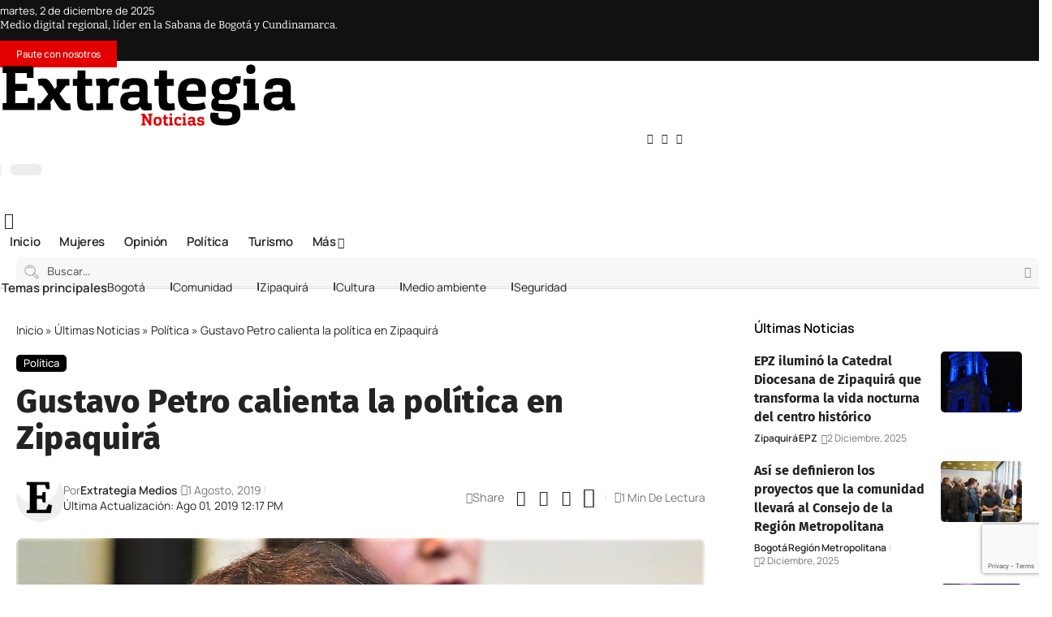

--- FILE ---
content_type: text/html; charset=utf-8
request_url: https://www.google.com/recaptcha/api2/anchor?ar=1&k=6LfYfLorAAAAAEkiR8MZt_uUypoVCGvHuhbq2FAl&co=aHR0cHM6Ly9leHRyYXRlZ2lhbWVkaW9zLmNvbTo0NDM.&hl=en&v=TkacYOdEJbdB_JjX802TMer9&size=invisible&anchor-ms=20000&execute-ms=15000&cb=ek922w29cqhj
body_size: 45470
content:
<!DOCTYPE HTML><html dir="ltr" lang="en"><head><meta http-equiv="Content-Type" content="text/html; charset=UTF-8">
<meta http-equiv="X-UA-Compatible" content="IE=edge">
<title>reCAPTCHA</title>
<style type="text/css">
/* cyrillic-ext */
@font-face {
  font-family: 'Roboto';
  font-style: normal;
  font-weight: 400;
  src: url(//fonts.gstatic.com/s/roboto/v18/KFOmCnqEu92Fr1Mu72xKKTU1Kvnz.woff2) format('woff2');
  unicode-range: U+0460-052F, U+1C80-1C8A, U+20B4, U+2DE0-2DFF, U+A640-A69F, U+FE2E-FE2F;
}
/* cyrillic */
@font-face {
  font-family: 'Roboto';
  font-style: normal;
  font-weight: 400;
  src: url(//fonts.gstatic.com/s/roboto/v18/KFOmCnqEu92Fr1Mu5mxKKTU1Kvnz.woff2) format('woff2');
  unicode-range: U+0301, U+0400-045F, U+0490-0491, U+04B0-04B1, U+2116;
}
/* greek-ext */
@font-face {
  font-family: 'Roboto';
  font-style: normal;
  font-weight: 400;
  src: url(//fonts.gstatic.com/s/roboto/v18/KFOmCnqEu92Fr1Mu7mxKKTU1Kvnz.woff2) format('woff2');
  unicode-range: U+1F00-1FFF;
}
/* greek */
@font-face {
  font-family: 'Roboto';
  font-style: normal;
  font-weight: 400;
  src: url(//fonts.gstatic.com/s/roboto/v18/KFOmCnqEu92Fr1Mu4WxKKTU1Kvnz.woff2) format('woff2');
  unicode-range: U+0370-0377, U+037A-037F, U+0384-038A, U+038C, U+038E-03A1, U+03A3-03FF;
}
/* vietnamese */
@font-face {
  font-family: 'Roboto';
  font-style: normal;
  font-weight: 400;
  src: url(//fonts.gstatic.com/s/roboto/v18/KFOmCnqEu92Fr1Mu7WxKKTU1Kvnz.woff2) format('woff2');
  unicode-range: U+0102-0103, U+0110-0111, U+0128-0129, U+0168-0169, U+01A0-01A1, U+01AF-01B0, U+0300-0301, U+0303-0304, U+0308-0309, U+0323, U+0329, U+1EA0-1EF9, U+20AB;
}
/* latin-ext */
@font-face {
  font-family: 'Roboto';
  font-style: normal;
  font-weight: 400;
  src: url(//fonts.gstatic.com/s/roboto/v18/KFOmCnqEu92Fr1Mu7GxKKTU1Kvnz.woff2) format('woff2');
  unicode-range: U+0100-02BA, U+02BD-02C5, U+02C7-02CC, U+02CE-02D7, U+02DD-02FF, U+0304, U+0308, U+0329, U+1D00-1DBF, U+1E00-1E9F, U+1EF2-1EFF, U+2020, U+20A0-20AB, U+20AD-20C0, U+2113, U+2C60-2C7F, U+A720-A7FF;
}
/* latin */
@font-face {
  font-family: 'Roboto';
  font-style: normal;
  font-weight: 400;
  src: url(//fonts.gstatic.com/s/roboto/v18/KFOmCnqEu92Fr1Mu4mxKKTU1Kg.woff2) format('woff2');
  unicode-range: U+0000-00FF, U+0131, U+0152-0153, U+02BB-02BC, U+02C6, U+02DA, U+02DC, U+0304, U+0308, U+0329, U+2000-206F, U+20AC, U+2122, U+2191, U+2193, U+2212, U+2215, U+FEFF, U+FFFD;
}
/* cyrillic-ext */
@font-face {
  font-family: 'Roboto';
  font-style: normal;
  font-weight: 500;
  src: url(//fonts.gstatic.com/s/roboto/v18/KFOlCnqEu92Fr1MmEU9fCRc4AMP6lbBP.woff2) format('woff2');
  unicode-range: U+0460-052F, U+1C80-1C8A, U+20B4, U+2DE0-2DFF, U+A640-A69F, U+FE2E-FE2F;
}
/* cyrillic */
@font-face {
  font-family: 'Roboto';
  font-style: normal;
  font-weight: 500;
  src: url(//fonts.gstatic.com/s/roboto/v18/KFOlCnqEu92Fr1MmEU9fABc4AMP6lbBP.woff2) format('woff2');
  unicode-range: U+0301, U+0400-045F, U+0490-0491, U+04B0-04B1, U+2116;
}
/* greek-ext */
@font-face {
  font-family: 'Roboto';
  font-style: normal;
  font-weight: 500;
  src: url(//fonts.gstatic.com/s/roboto/v18/KFOlCnqEu92Fr1MmEU9fCBc4AMP6lbBP.woff2) format('woff2');
  unicode-range: U+1F00-1FFF;
}
/* greek */
@font-face {
  font-family: 'Roboto';
  font-style: normal;
  font-weight: 500;
  src: url(//fonts.gstatic.com/s/roboto/v18/KFOlCnqEu92Fr1MmEU9fBxc4AMP6lbBP.woff2) format('woff2');
  unicode-range: U+0370-0377, U+037A-037F, U+0384-038A, U+038C, U+038E-03A1, U+03A3-03FF;
}
/* vietnamese */
@font-face {
  font-family: 'Roboto';
  font-style: normal;
  font-weight: 500;
  src: url(//fonts.gstatic.com/s/roboto/v18/KFOlCnqEu92Fr1MmEU9fCxc4AMP6lbBP.woff2) format('woff2');
  unicode-range: U+0102-0103, U+0110-0111, U+0128-0129, U+0168-0169, U+01A0-01A1, U+01AF-01B0, U+0300-0301, U+0303-0304, U+0308-0309, U+0323, U+0329, U+1EA0-1EF9, U+20AB;
}
/* latin-ext */
@font-face {
  font-family: 'Roboto';
  font-style: normal;
  font-weight: 500;
  src: url(//fonts.gstatic.com/s/roboto/v18/KFOlCnqEu92Fr1MmEU9fChc4AMP6lbBP.woff2) format('woff2');
  unicode-range: U+0100-02BA, U+02BD-02C5, U+02C7-02CC, U+02CE-02D7, U+02DD-02FF, U+0304, U+0308, U+0329, U+1D00-1DBF, U+1E00-1E9F, U+1EF2-1EFF, U+2020, U+20A0-20AB, U+20AD-20C0, U+2113, U+2C60-2C7F, U+A720-A7FF;
}
/* latin */
@font-face {
  font-family: 'Roboto';
  font-style: normal;
  font-weight: 500;
  src: url(//fonts.gstatic.com/s/roboto/v18/KFOlCnqEu92Fr1MmEU9fBBc4AMP6lQ.woff2) format('woff2');
  unicode-range: U+0000-00FF, U+0131, U+0152-0153, U+02BB-02BC, U+02C6, U+02DA, U+02DC, U+0304, U+0308, U+0329, U+2000-206F, U+20AC, U+2122, U+2191, U+2193, U+2212, U+2215, U+FEFF, U+FFFD;
}
/* cyrillic-ext */
@font-face {
  font-family: 'Roboto';
  font-style: normal;
  font-weight: 900;
  src: url(//fonts.gstatic.com/s/roboto/v18/KFOlCnqEu92Fr1MmYUtfCRc4AMP6lbBP.woff2) format('woff2');
  unicode-range: U+0460-052F, U+1C80-1C8A, U+20B4, U+2DE0-2DFF, U+A640-A69F, U+FE2E-FE2F;
}
/* cyrillic */
@font-face {
  font-family: 'Roboto';
  font-style: normal;
  font-weight: 900;
  src: url(//fonts.gstatic.com/s/roboto/v18/KFOlCnqEu92Fr1MmYUtfABc4AMP6lbBP.woff2) format('woff2');
  unicode-range: U+0301, U+0400-045F, U+0490-0491, U+04B0-04B1, U+2116;
}
/* greek-ext */
@font-face {
  font-family: 'Roboto';
  font-style: normal;
  font-weight: 900;
  src: url(//fonts.gstatic.com/s/roboto/v18/KFOlCnqEu92Fr1MmYUtfCBc4AMP6lbBP.woff2) format('woff2');
  unicode-range: U+1F00-1FFF;
}
/* greek */
@font-face {
  font-family: 'Roboto';
  font-style: normal;
  font-weight: 900;
  src: url(//fonts.gstatic.com/s/roboto/v18/KFOlCnqEu92Fr1MmYUtfBxc4AMP6lbBP.woff2) format('woff2');
  unicode-range: U+0370-0377, U+037A-037F, U+0384-038A, U+038C, U+038E-03A1, U+03A3-03FF;
}
/* vietnamese */
@font-face {
  font-family: 'Roboto';
  font-style: normal;
  font-weight: 900;
  src: url(//fonts.gstatic.com/s/roboto/v18/KFOlCnqEu92Fr1MmYUtfCxc4AMP6lbBP.woff2) format('woff2');
  unicode-range: U+0102-0103, U+0110-0111, U+0128-0129, U+0168-0169, U+01A0-01A1, U+01AF-01B0, U+0300-0301, U+0303-0304, U+0308-0309, U+0323, U+0329, U+1EA0-1EF9, U+20AB;
}
/* latin-ext */
@font-face {
  font-family: 'Roboto';
  font-style: normal;
  font-weight: 900;
  src: url(//fonts.gstatic.com/s/roboto/v18/KFOlCnqEu92Fr1MmYUtfChc4AMP6lbBP.woff2) format('woff2');
  unicode-range: U+0100-02BA, U+02BD-02C5, U+02C7-02CC, U+02CE-02D7, U+02DD-02FF, U+0304, U+0308, U+0329, U+1D00-1DBF, U+1E00-1E9F, U+1EF2-1EFF, U+2020, U+20A0-20AB, U+20AD-20C0, U+2113, U+2C60-2C7F, U+A720-A7FF;
}
/* latin */
@font-face {
  font-family: 'Roboto';
  font-style: normal;
  font-weight: 900;
  src: url(//fonts.gstatic.com/s/roboto/v18/KFOlCnqEu92Fr1MmYUtfBBc4AMP6lQ.woff2) format('woff2');
  unicode-range: U+0000-00FF, U+0131, U+0152-0153, U+02BB-02BC, U+02C6, U+02DA, U+02DC, U+0304, U+0308, U+0329, U+2000-206F, U+20AC, U+2122, U+2191, U+2193, U+2212, U+2215, U+FEFF, U+FFFD;
}

</style>
<link rel="stylesheet" type="text/css" href="https://www.gstatic.com/recaptcha/releases/TkacYOdEJbdB_JjX802TMer9/styles__ltr.css">
<script nonce="9oa8fXXNfzMCGifbX0vfzg" type="text/javascript">window['__recaptcha_api'] = 'https://www.google.com/recaptcha/api2/';</script>
<script type="text/javascript" src="https://www.gstatic.com/recaptcha/releases/TkacYOdEJbdB_JjX802TMer9/recaptcha__en.js" nonce="9oa8fXXNfzMCGifbX0vfzg">
      
    </script></head>
<body><div id="rc-anchor-alert" class="rc-anchor-alert"></div>
<input type="hidden" id="recaptcha-token" value="[base64]">
<script type="text/javascript" nonce="9oa8fXXNfzMCGifbX0vfzg">
      recaptcha.anchor.Main.init("[\x22ainput\x22,[\x22bgdata\x22,\x22\x22,\[base64]/[base64]/[base64]/[base64]/[base64]/[base64]/[base64]/[base64]/[base64]/[base64]/[base64]/[base64]/[base64]/[base64]/[base64]\\u003d\\u003d\x22,\[base64]\x22,\x22wq3Cg8KHH29cehnCusKTwrZTw4XCjsOYdMOuRsK0w4TCrCpZO2LDrTgawoMbw4LDnsOWcipxwr/Ct1dhw67Cr8O+H8Ojc8KbVCBjw67Dgz7Cg0fCsllaR8K6w4psZyEewo9Mbg/CsBMaVsKfwrLCvxdDw5PCkB/ClcOZwrjDvzfDo8KnHMKLw6vCswrDpsOKwpzCn0LCoS9RwpAhwpcwFEvCs8O3w6PDpMOjcMOmACHCqsOGeTQXw5oeTj7Dqx/CkW05DMOqWUrDslLChcKawo3ClsK/XXYzwojDocK8wowow5otw7nDjAbCpsKsw7d3w5Vtw5VQwoZ+HcK1CUTDncOWwrLDtsO2OsKdw7DDglUSfMOCSW/Dr11cR8KJKsONw6ZUbkhLwoc4wr7Cj8OqT0XDrMKSBcOGHMOIw77CqTJ/Y8KfwqpiIWPCtDfCnSDDrcKVwrlEGm7CicKawqzDvhFfYsOSw5HDgMKFSFLDocORwr4xCnF1w58Ww7HDicOcI8OWw5zCpsK5w4MWw71vwqUAw63DvcK3RcOsRkTCm8KJflQtFHDCoChUfTnCpMKASMOpwqw2w5Frw5xKw53CtcKdwqxOw6/CqMKew4J4w6HDuMO0wpstNcO1NcOtc8OJCnZGMQTChsOWF8Kkw4fDkMKxw7XCoGkOwpPCu2o7KFHCuk3DhF7CgcOjRB7CrcK/CQE8w7nCjsKiwqFFTMKEw7Q+w5oMwp8cCShWbcKywrhuwpLCmlPDncKEHQDCrCPDjcKTwrpLfUZnCxrCs8O/[base64]/[base64]/CoQ51wpVNLQIGwrsiC0bDoiU2w5w0AGp4wqvDglIYwrdGKMKwUTvCulbCt8O/w5TDusKkXcKSwrswwo/CjcKjw6l0McKqwobCpsK8M8KLVh7DvcOjBy/[base64]/Cu8Ouw5/[base64]/DmAPCr8Osdm/DqQtowrh9GBhPJMOBw7xZAsKgw5zCn27CjHXCqcKMw7rDtBtUw5XDhyhnLsOTwpzDhCvCpQl0w4nCt30XwqHCg8KsO8OCKMKJw4bCjxpbLSzCol55wr5NXVjCjwk9wq7CiMO+ZWQywph0wrV4wr4Pw7c0NcOLWsOWw7BMwqITHjbDnXl/KMOgwq/CuC9RwpkBwq7Dk8O+I8KEEMO2WFkLwp8xwr/CgsOuTsKKHmVTBMOPGH/Dg2nDuUfDjsKSaMOUw68EEsOww7nChWgQwpHCqMOSVcKMwrvCkzDDoF9xwrEhw7EfwrNJwqY2w4dccMKycMK7w7PDicO3AMKAHQfDqiIZeMOVwo/DnsOxw5psY8O9M8OpwoDDncOpdEJwwrTCvnfDkMOzM8OAwrPCiyzCkwpzSsODHQ5AFcO8w5Nxw7oEwrzCu8OAIAhSw4zCvgXDjcKRWiN0w5PCoBzCpsO5woTDmXfCqzsZI2HDig4yJMKMwo3CpjvDksOJLw3CjxtgBURyR8KIeE/CgsK/[base64]/Dn8KZw7fDn8OnE0rCh3vDgTnCgcOmG1jDsRw+ITLCjDxPw4/CvcOQdSvDiQQlw6XCt8KOw4bCt8KbSyFVXjY+P8KtwoV+N8OqF0RFw5wqwpnCkhDDhcKJw4QEeT93wqpzwpdDw6fDkkvCt8Omw6ljwq4/w6TCj3UAOWvDqCnCuHJZHAoZScKzwpp0UMO4wpPCv8KQLsOYwovCisOcFzpIFAXClsOow4EwOhDCoFhvOxwCRcKNDBzCpcKUw5gmRxFbZSnDisKDVcObOcKrwrTCjsOnCBDChl3DlBU+w4/ClMOceFfCvCgIV13DnCtxw7InFMOhBznDtAbDu8K8UkIRPUXCmCRKw54DWGstwpt5woI4cWbDocO+wpXCvWc7TcKnOcKhGcONSB0YPcKcGMK2wpIaw6/CrjtAFhDDlzI6JMKoCXxZD18kE0k7ARjCmw3DlEzDthwJw7wowr9pAcKEBFAzIcKBw7PClcO/[base64]/CrMKxKMOpw4QuF8K3TAVjEMKQw6NjwqjDjw7DucOOw4fDtcK6w7dBw6XCgQvDlcKUMcO2wpfCs8OSw4fCiUPCg0xEUk/Cri0ew4QUw7PCjzHDkMKZw7rDkjgnE8KLw4nDl8KMA8Oiw6M3w4nDrsOBw57ClcObwrXDmsKQMRcLTycfw51EBMOHf8K8dQkFXhkWw7LDncOLw71bwr/DrnUvwqgWw6fCkCfCjQNAwqDDgCnCkMO5ByRxWkfCmsOoIsKkwognLcO/w7HChhvCjMKlL8OrEHvDog8Yw5HClAnClR4AdMKewojDt3nDpcOpN8OaKUIiYcK1w741HHHDmgLCrClKKsO5O8OcwrvDmCTDucO5ShzDkQjCiR4zV8Kww5nCvA7CqEvCun7CgBLDmWzCs0dOLyDDnMK/[base64]/Bx0kw5UQbcK9PsKew5dmOSNfwoNfGyXCrUt6aMOZUgszfsKnw6zCnC9jWcKJScKsZ8OiDhnDp0bDmMOCwqHCvsK1wqnDtcOCSMKHwpBZQMK/w6t+wpLCoR4/wptFw5nDjQjDjCs0OcOELMOkbiFhwqcXZMKiAsK6XzxZMFTDsgXDi2rCnT7Do8K/NsKSwonCuT5Swp5+ScK2IRnCqcORw5peOE5vw6E8w7BDdsORw5EXM3fDoTk9woRswqk+Z1A3w6TDkMOCclnCjg/DvsKieMKlFcKlMiZIasOhw6bDp8KnwplCR8KdwqcUICcFRSXDicOXwpVmwq8WKcKzw644BkdbeifDjD9KwqTDhMK0w7bCg1l/w78DbRLCpMKGJV1EwozCgMKGcQgQNETDk8O5w4Zsw4nDkMK4Tl0lwphsfsOGesKXQgzDhioxw4oBw5PDp8K+YMObWBgJw6/DtGRuw5zDrcO5wpfDvUoqZC7ClcKgw5JQV11gBMKnIi9tw7pxwqJjc3TDv8ObLcO1wqU3w4lewrgdw7V7wpI1w4/CtlLDlksiGsOoK0Isa8OiFsO/[base64]/wrLCgHzDmV08woHCocK5woRhJMKVw6FqD8K4wpcDNsK5wp7CqsKJeMOmPsKhw4rCg2fDssKdw7EiWsOfKMK6b8OBw7XCq8OqF8OwMTDDixIZw5N4w5HDjcO9HsOGEMOkOcOUIVwFXQXCmhjCgMOFBRtow5IEw7/DpUMsNSHCukBTJcKZcMOzw4TCuMOiwpLCpC/CiHTDknRyw6zCgBLCg8OUwqjDtx7Ds8KTwqN9w7xZw68uw4socwvCsh/DnV8Zw53CowZlHcOewpVhwoprJsKvw6TCjsOqDsKowqrDkk/ClibCuhjDlsKxCSE7wrtfRmMmwpzDg24TOhjCm8OBM8KFJ1PDnsO6VMOvcMKWSX/DgivDv8O7SX91ZsOUR8KMw6vCr2LDuGAOwrXDicKFXMO/w4jCilrDmcORw77DrcKfOMKuwpLDjhRtw4h/L8Opw6PDln9xb1vCmyBnw7LDncK9cMOnwo/DhsKIEMOnw6NLT8O8XcKMNMKtCEoZwo9Bwpdfwo50wrvDh2xrwqoLEkXCrlFgwovCgcO0SiAbZCJHUTfCl8ONw6jDk21tw4cxTEhVQSN3wpl7CGwKYR4DJFfDlytpw6jCtDfDuMKFwo7CqXxNfRcwwqTCn1vCt8O7w7Uew6dCw6HCjMKNwp4vXS/CmcKiwrx/wpprw7rCjsKZw5nDjEJIaCVNw7xESnc8XB3DtsKzwrtGRGlGTlYhwr7DjUXDqGPDug3CpyLDiMKsTi5Vw5TDpRlDw4bClMOGUwzDhcORb8KQwoJ2GMOsw6tRLyjDoGzDtlHDikdRwrx/w7wufsKuw6IIwqZeNABgw4DCgAzDr2Ubw4lhXxfClcKWbSwMwrwsW8OkV8OhwoXDrMK3UmtZwrYuwokND8O2w6wyF8K+w59iZcKOwoxMZMOGwp4uDsKsCMOqF8KkE8OLcMOvOTfCvcKyw7kVwp/DkRXCsUjCkMKMwpA3UHczfHLCjsOTwoPDlgHDlsK2bMKHPw4CRcOawrhdHsOhwqoHQMKrwrZBTsOGL8OFw5NPCcKMB8O2wpfDnHVuw7A5XzfDh2PDiMKawqnDtDVZChbCosOTwqZnw6rCiMO5w43Dvz3CkDMpFmkqAsOcwoZvYcKFw7/[base64]/CulnCiMOswpLDmw5Ww57CqMOUOwVMw6MowqErEgvDmnJrJ8KKw6NEw4zDmAVSw5RCfsOFTcKNwpLDn8KYwpjCl1I6wqBzwprCkcKwwrbDqH3DkcOITMKuwq7Cg3NJOWs0CU3Cq8KRwoZnw6IGwqp/HMKLIcK1woDDt1bCsCgRwq9OM2fCusKvw7RgK0xrEMKYw4kJesOebkhiw79Dwr5/GiXCh8OMw4PCl8OdNwdDw4/DjMKDwrfDgA3DkXLDl3HCu8OUw6Zxw4oBw4LDtzvCqzQ/wpEoTS3Dk8KVMh/[base64]/DjCrDiMOfw5jDnMOkEsOKwrnDr8KMwo3ClRxGwo4zV8O/wotkwqBtw6fDtcOZNmXCjUjCsw5WwpYrKsOVwrPDgMKfesOpw7HCjMKDw65jOwfDqMKEwrHCmMOSf1vDiEFRwpDDoiEMw5jCk23ClnFGWHQlX8OMEFp/fGLDq2bCq8OewpbDlsO9E1/DiFTCkDAUaQbCtMKOw49jw5lzwppXwogpXRDChCXDoMOGV8KOPsOoa2N7wqPCoS5VwpLCgVzCm8OoSMOIbTvCjsO3w7TDssK/w48Bw6PCp8OgwpnCvFZPwrdaN1nCicK5wpXCssK4VzUBfQ8mwrkrSsOXwpUGB8OgwrHDl8OQwpfDqsKDw5lBw5rDqMOew4cywr4BwrPDkFNIfcO8exAwwo7DmMOkwogGw7xjw7LDhxQuX8O+HcOyKh85EVcpP39iACnCs0XCoDrCucK6w6Qnwo/DlcKiAnQOLi5jwowuB8OjwrPCt8Ohwp5xIMOWw5wDJcOBwpY7KcO7OGfDncKwfDDCrsO9CXgmP8Opw5FGUh1JAXLDjMOqbWgoNT/Ck2k5w4XDryEOwq/[base64]/Cs2rCosKAw7/[base64]/CqMOGUsK+w4onJsKCwotEwptewoh2f8KHwobCicOowo4jLMKJfsOQcwnCksKrwozCgcKSwoHCmy9zAsO5w6HCr3ttwpHDhMODNsK9w5bCvMOcFXtnw4bDkg0XwqjDk8KAfidLDcO1fhbDgcOywq/DnDl2OsK5JVjDm8OnUDomR8KlRk1Kw7DCiVkWw6BBAV/DtcKUwoPDk8ODw6TDucOANsO5w6zCr8K0ZsOAw6bDi8KuwpTDs0Q8JsOewqjDncONw5oENxseKsOzwpzDkgZTwrBjw5jDlEl8wq/Ds0DCnMKDw5vDgcODwrrCtcKbc8KJAcO4QsOcw5R4wrtOw5xfw53ClsKMw4kPd8KKRnLCsQbCswHDqMK/w4HCuHrCssKHKGhwcnrCmAvDocKvIMK4QSDDpMKcPS93B8OoKEDCgMKUGMOjw4d5Yloxw7PDjcKFwp3DuFg4wqrCssOIF8KnFsK5ez3CozBaUDXCmzTClwTDnggTwrF3OcOGw59cCcOBY8KsDMODwrpRLRLDuMKCwpN7O8OAw50YwpDCvg4iw7LDiwxsQ1ZiCT/Cr8K4w4p9wqHCtMOQw796w5/[base64]/Cl8OuwoYrwp7Dj0p9wrhzwrXDuC4AwpTDukhSwqrDiMK5PyIfHsKIw4hgKlDDrQjDucK6wqQhwrXCgUPDisK/woUTQSsiwrUmw7zCrsKZXcKgworDhMKaw5MFw4HCnsO8wogWJcKJw6IFw4HCqxARNSUFw4vDnl4rw7HDicKXDMOUwpxiIsOVWsOMwrkjwp/CocOJwoLDhRDDiy7DsQTDuQzDn8OrD0nDicOow7BDR23DoR/CgmzDjRjDgSEdwr7DvMKReVAEwqEZw4nDk8Onwo0mEcKJS8KDw4g6wrdlHMKUw6vCnsOcw7JoVMOXTzPClCzDj8Kye0/CohgYGsOZwqlfw4zCrsKqZzbCoi94I8KAdsOnBjsnwqM0EsOXZMOTQcKHw7xWwoQuG8ORw5YIeQNKwpIubsKPwodLw5Rbw67Csk1ZDcOXwqYxw4wNw7jCucO2wpfDhsORbMKbeUE8w6NTeMO4wqbCnTPCjsK2wrzDucK5DDHCnB/[base64]/CjznDkmQETsOJwqzCgsO8w4VDw70Xw6VwQ8OdDsKbTMKQwoQkYcKEwocRKwHCrcK9asKMwqzCnsODNMKTLCXCpEF6w4EqcTPChzAbHsKdwq3DiznDlXVSI8OoHEjCrC7CvsOINMO4wrTDulwsA8OPBMO6woASw4LCp37Dpxtkw4/Do8KgDcOuDMOUwos4w6pXKcOoMzV9w4gbIUbCmcKMw6cLQsO3wpfCgFtCcMK2woPDgMOGwqfDoQkvC8OMJ8KMw7JjME0Xw79HwoXDl8K0wpwETi/[base64]/CvVIcTMOCFHd3wq/CvHbCuMKUY8OFG8K8w6LCncKJEsKZwr7DgsO1wpdtU2UwwqnChcKdw5FMUcO4dsKIwpdYJsKqwrFMw6/ChMOufcOzw6fDr8K/BCDDigfDs8KRw6fCq8KOdFViBMOuc8ONwpMOwpsVMEU1KjUowrPCjl3CocK/IlLDp1/DghIPSnjDnyEbAcKEZcOjAUXCmU3DuMOiwot9wqFJKhfCusKvw6gVGELCiifDmlFZFcOfw5rDtxRswr3CpcOPPhoZwp/[base64]/DmsKRBcOEw7QiQBFUwo/CjMObdjA6OMOGWMKuAG7Dj8OEw4BVE8OgHiMMw6nDvsOXTsOcw5rCtWjCiX4CcgYeeHbDtMKPwprCsUUYacOhHsKMwrTDrMORccOAw7UjBcOFwpwTwrhmwp/[base64]/CpMKNw4XCiMKHWmbDp8OpwqLDl8OXNWYDw5kpNilRGcOkPMKEacK0wr1ww5ViAlQswpjDhXVHwok9w7PCiRAAwrDCrcOlwrvCrStkbT5WYyHDhcOqCywlwqpECMOHw6pPe8OzD8K/[base64]/wrXDoMKlAgfDiEfDnQvCvTVMwojClyshQMKKw7E5a8KaJXwFEmRdL8OYwqPDrMKDw5fCqsKGb8OdLEMxa8K+fiUbwp7CncOJw5PDjsKkw4IlwqocDcOlwrrDuD/DpF9fw5d4w49hwp/CmXRdP2xIw50Gw6rDusKKc3EocMOaw746GGVGwq96w7lUCFQYwoPCpE7DsmQ7YcKzRkzCnMOAMklcMEjDp8OIwr3CogkIcsK+w7vCqh9XCFDCuhfDi2g+wrBnMcKvw7bChMKJWCYIw4jDsHjCjx9Zwpohw4TCsl8efQITwrzCncKtKcKDAgnCg3/DuMKdwrHCrEh+T8KAS3PDsQTCrMO4wodjRBPDqcKZbUYwAg3DusOhwopuwojDrsOaw6TCr8Ofwq3CoTPCt2wfOGNsw57CpMOTCx7ChcOAw5Nmw53DosOuwovCgMOGwqzCs8KtwoXCr8KLCsO4asK3wrrCrVJWw4nChgwedsONCCkiA8O/wptLwqVJw4nDnsOsM0Z+wo0HQMOswp8Mw5fClHDCq1zCqCc2woXCinddw5tcE3PCqBfDncOTOcOZZwgrX8K7NcO0P2PDuA7Cp8KSeQzDkcOgwpvCvy8rRcO4d8OHw70tX8O6w5PCtx8fw7rCnsKEGD3DsjbDpsKpwpbDiF/CllsqSMKXNgPDvXLDrcKKw5wEY8OaWxM9YcKLw6/CnATDlcK3KsOjwrTDnMKvwoQ5XB/CsmTDnyQDw4pDwrHCisKGw6zCuMKWw7jDmABWZMKcYFYEckbDrWIlw4bDiEXCphHDmcOiwqFEw78qCsKudMKdSsKOw6dHeU3CjMKyw4wIG8OQU0PCr8KcwoHCo8OjRyvDoiMxYMK/[base64]/wp10wpcgw749w4lIw6s3w5XDqMOSRQ1iwpo9ODnCpcKRRsKRw5/CicKQB8OkGyHDih7CnMKaSlnCrcKAwrLDqsOmecOvKcKrMMKSEkfDocKGFzQTw7QEOMOCwrNfwo/DqcKvbw96wqE6RsO/ZcK/GhzDpEbDmcKFBcOwUcO3XMKgTXxCw7Ajwoovw75QRcO8w6jCqn3ChMKOw63CkcKlwq3CnsKOwrXDq8Kiw4/DnUtPfXVLaMKuwrs8XlzCoBbDoSrCrsK/EMKpw4w7YcKBAcKHdcK+WHxkDcOXEE1YYBjClw/DoSF3D8OOw63DkMOew64QD17DpXAawqzDtD3CmWZTwoDDhcKcKGfDs0HCqMKhG23DtCzCq8OVMMKMXcOrw6XDtcKYwoY5w6rCosO2ciPDqh/CjXzCo3xpw4TDnF0LUmosB8OLbMKTw7DDlMK/NsOkwrkZLMO4wp/Dn8Kbw4bDksO6wrvCoybCpDLCik9tEGLDgznCtBPCoMK/BcKwex1lEyzDhsOaOS7Ds8OGw77Cj8OZIRYdwoHDpzbDrsK8w5Bvw7UOKMKsZ8KfKsK5YgzDnEPDp8O8G0Flw7J4wqVvwr7DlVUia38KBcONw4NoSAzCicK4dMKgA8K8w7BZw6PDn3DCt1/CuHjDmMKPO8KVHypIAT5iX8KEMMOQT8O7fUw/w4vCtF/Dr8OLGMKtwrPCosOgwrxjF8Kpwo/CmHvDt8KtwoHDrFZXwqlOw5TCgcKBw77CmE3DhRk6wpPCiMKHw7okwr7Dtz8ywr/CkzZlZ8O0dsOLw7dgw5FKw4zCr8KQOD1Yw69zwq3DvnvDuFPCtlbDgVFzwphedcOBAkfDukcvIEZXXsKSwoXDhQtBw6bCvcOAw57DkQZRZEZpw4DDgmTCggYfHllyG8KCw5sBSsK6wrnDqVpRa8KSwovCqsO/McOvKcKUwrVqdcKxIR47FcOkw6PCscOWwp9DwoRMWjTDoXvDg8KWwqzCsMOmMSImZF4hTkPCnHLDkSrDghUHwrrDkzrDpSPCoMK2woBBwpg+bGpPDcKNw5bDgUtTwr7ChAkdwq/CpXMWw74Pw5xyw5UxwrzCuMKfGcOlwpVpVn5nw73DhXzCuMKpRXVEwpLChxojPsObJyEcOxVDbcOuwrzDosOUS8KkwoHChzXCgQLCoSctw4zCunjDghrCuMOff0AFwqTDpR7CinzCtsKwVwQ3Y8Kuw61ULTDDncKTw4/[base64]/DowvDglfDmxjDpWXCrcK0wqo4w61Sw7bCunhIwoF6wrzCuFXCvcKYw5zDtsOwfcOUwoFHDAJ4wrjDjMOrw5c5wo/Dr8KzQ3fDggbDghXCo8OFQsKew7hvw5MHw6FRw49Yw45Kw53CpMK3VcOlw47DscKmVcOpFMKlL8OFV8Kiw7bCly0Tw64pwq4ZwoHDliXDnE3CnQzDhWrDmxvCnzQbdhgOwobCuhLDo8K3SxYlIB/DhcK+Rz/DiQjDmDjCl8K+w6bDl8KTAEvDixskwoIww5pnwql8woAXWcOLKnpxRHDCgMKqw49Xw7csFcOrwotGw57Djn3CgcKVW8Kqw4vCvMKqMcKKwprDocOSc8OwQsOYw5LDksOvwpAnw4U6wr7Do28YwqLCgDLDgsKEwpB1w5HCrMOiUnvCosOAGy/DqmzCg8KmSS7CqMOPw7TDtB4YwrR1w5l6GcKrAndLYG84w5FhwpXDmi4NbMKWOMK9d8O/w6XCgcObJjvCgcOoWcKSBcKrwpVMw7p/wpzCl8O4w61zw5zDn8K2wociwpjDi2/CszVQwpcrw5JCw7LDszlCG8Kbw6jDssOvQ1QWQ8KNw68mw6PChH48wrnDtMOuwrTCsMK0woTCg8KbDMKjw6Znwos6wocBw5fDvRQuw6bDvh/DuBHDrUhqT8OFwp9tw5YNS8OswovDusKVfRjCjgMCVyzCvMOdMMKTwr/CkyfDlE8YXsO8w4Vzw518DgYBw5TDmMKgacO0QsKRwqEqwpLDnTnCkcKoOh7CpAnClMOlw5NXEQLDhGVEwqwuw6sRPh/Dn8Ogw7xtfXLCg8O4fhXDnF8mwpPCgSbCrxDDqxEAwobDiBDDvjluFkBIw7jCkGXCssKScyVEQ8OnIWTCjcOPw6vCtTbCpsKOe1NTwqhiw4RTTwbDvinDn8Ohw7Qhw6TCpADDnyBXwp/[base64]/CusKnw6wiAVNbSkXChcKCw4YcAcOfGUjCtcO6TEfDssOxw5E+FcK0FcOzVcK4DMKpwrBfwq7Csi8FwoV9wqjDvR5Lw7/CqT9Nw7nDpCZdVcOXw60hwqXDmGfCnUYywqHCicOgwqzCgcKpw5JhMSpSXUXDqDZURMK4Y1/DncKcZxksZMOYwqwYAT0lbMOxw4LDqS7DvcOtFcOreMOGY8Omw5x2fHk0ShQyegY3worDrEQlISJJwrxTw5gGw6LDmj1YRjFNKDnCvMKCw4dDZTgZbcOLwr7DvWLDksO+DWrDtjxdTB16worCmyBswqE4YW/ChsO3wo7CognDnF3DgykjwrbDmcKCw4EGw7B8PEzCiMKNw4jDu8KjbcOHBsOAwqBPw5E2ayHDrcKGwojCqhc5ZnrClsObUsKmw5x+wrnCgWB6CMOyGsKNeQnCoggeNE/Dn0nCpcOfwrUeTMKZAsKmwoVCMcKDB8OJwr/[base64]/DongSbcKLwpPDucOueMKkwr9Uw74SFFfCmcKkJUFHJxDChVnDkcKRw7bCosOgw6TCq8OXacKVwovDgDHDqzXDqEY0wqvDqcKGYsK1CMKQGEg1wrw1w7UFdzvCnU5dw67CsQTCtWt3wp7DiTzDpkNbw7vDuiENw7I3w5bDgBbDthgSw53ClEZUE3xRcVzDhBV7E8OCeF/CoMKkZ8OkwpxgP8KYwqbCqsOiw4zCtBTCuHYIIBJFKXsLw6XDo39rWxfCp1R+wq/DlsOSw7JsV8ODw4/[base64]/USoBTBYyw7LCvsKCw6zDuVBbXgvDl0QfDMOEbyJ2fAHDhkzDlQUTwqgiwq8WZ8Kvw6VWw4gHwoBFd8OJWGwVHCvDpHrCvGttWiExZBzDvcKRw6oXw4nDlcOgw6hvwqPCjsOLbyRkwoPDpwHCiVN7QcO6fMKIw4fCh8KOwqjDrcOQUk/DpcOMYXfDhDBfYDR9wqhywpEMw6rCgcK/[base64]/DpsK/[base64]/DosK/WX4fVG4cRyvDn8O7JMOnw7tSDMKbw4JAA3TCtn7Cj2jDhSPCkcK3fUrCoMOmF8OYw6kjRcKtfj7CuMKSFSI4RcKpagVGw7FFacK1fi3DmcOUwqvChxNzXsK8XRskwq8Uw6rDlMO9CsK7AMOWw6dAw47Dq8KVw7/DoGwYAcOtwplFwrzDs1Qrw4DCizrCn8KtwrsXwqLDswjDtyBBw5hzT8Ktw7vCgE7Dk8O7wrvDtMOcwqoQC8Ocw5UCFMKiDMKMScKWwpDDvi9mw5xZZU8jLGY+fCDDnMKmcyPDrcOzV8OMw5jCmBDDvsOtfh0FAsO9eRc8YcOhNB/[base64]/DksOpaGbClB/DuSDCsWHCq1vChGXCu1XCocKrAcKXF8OENsK4dmDDiVdnwrjCs3oIBx4ZFAbCkEHCpBLDssKXSmQxwopMwpkAw4HDosOtJ2QKw5PDuMKjw6fDkcK9wovDv8OBI0DCrTc/[base64]/DusOoPsK/w7vDpsOQw5wmIsOjc8Ocw60kw6Z2w41cwqBlwozDtsOxwoHDkkRZWMKyK8KSw5BPwovDucKTw5wDfxJew6HDlnBzAQLCs1oEDMKswr8xw5XCqRluwr3DhAvDk8OOwrrCsMOLw5/CmMK9wotGZMKdID3ChsOxAcKRWcK7wqdXw7DDvCt/wpHDgWh7w7fDi2kgWwbDk2/Cj8K0wrrDjMO9w7EdGSNuwrLCusKtPMOIw71Aw6LCmMOVw5XDi8OyOMOYw6jCuH0Dw65bfAUxwrk1U8KOAmVDw7howrjCmkRiw4nDmMK8MRcMYVrDmBvCn8Oww73CscKtw6VNA2wWwpfDjyvCh8KTfGZ/wqbCu8K0w7MZa1oWw4fDvnXCmsKcwrUXQcKpYMKLwrDDiV7DosOZw4N0wo07DcOSw7oVU8K7w7DCncKdwpfCmmrDmMKgwoRuw6lgwrdzXMOpwpR1wr/CsjhjJG7Dh8Obw74MZSM5w7XDkxfDnsKPw7E1w5jDiW/DgBtAWBbDgEfDpD8yMnzCjzTDj8OFwpfCicKuw6ITZsOvc8O4wojDsSfClknCpgnDnRXDhkjCtcO9w5FIwqBLw7RaTinDkcOCwrDDnsKKw5nCp3DDrcK6w7trHQMswr4Fwp0CcS/Cp8O0w5E0w4dWMi7Dq8KFfMKfTQE8woxYalbCksK7w5jDk8ONfSjDgwfCrcKvJcKhBMOyw5XCusKjXnFQw6TDu8KNFsK5DT7DonTCpMOKw4cOJGXCmSzChMOJw6vDj2cgaMOSw6MCwr0qwp1QfxtNAAM9w4bDkBUoUMK4wr5Fw5g6wpzDp8OZw5/[base64]/woPDpcKNd2XDjE9YSjnCgnvCmh0Mdw8owrQdw4rDvMOawoIsd8KUEEhkesOiRsK0WMKCwqFiwotxZcOFDG1kwpXDk8Opwo7DuXJyU2XDkTJWKsODSnjCix3DlVzCpcO2XcO4w5HCpcO/GcOgTWjCo8OkwoN1w4w4ZsO5woXDhX/CkcKMdil5wo0FwpXCvzjDsCrCmw4PwrFkGwzCr8OJwqLDtcKMacO5wrzDvArDmj5VQTvCrhkAaUpiwrHCs8OHbsKUw60Mw5HCoFzCrcOBMG/CmcOxwozCsmgowo9DwoPDuE/DhcONw6gpwqozFCbDri3CicK7w4cnw5bCu8Ofwr/Ch8KvGR8ewrbDvwBzAkfCocO3PcOdOMKxwpV9asKDPsK9wo8LD1BTAi9OwofCqF3Cv3lGL8O9bnPDpcOSIULCiMKSN8Oiw6MoAHnCqD9eVhDDo0BrwqdwwrTCpU4jw5VeCsKOV3YQR8OHw6wtwqhPWDNhA8OJw70easKTUMKqVcO3QiPClMOuwqtZwq/Cj8Oxw6HCtMOYbD/ChMKsLMOyc8KJC2LChyXDrsOtw7XCi8OZw71swpjCq8OVw4jCrMOBYyVKTMKYw5wXw6XCgSEnfGDCrn4jFMK9w43DlMOYwo8SdMKcZcOEQMKuw47CmCp2IcOCw6/DunTDncOtZHsowq/Dj0kfO8KzIVjCtcKcwpgjwqYXwrPDvjN1w6/DocONw7LDk1JMwqzCk8OHLEUfwp/CvsONDcKCwrBzXFJbw7w0wrLDu3AdwoXCqndadBDDngHCp3jDrMKlB8OewpkbMwDCuxjCti/DlxzDgXUQwqpXwo5aw5rDig7Dnj3CucOWSljCrCTDmsKYIsKqOCBIN2vDhnsawprCp8Kcw4rCoMO8wrbDjQLChDzDqmzCkjLDtsKxB8Kawog1w61hZ34ow7LCjF4cwroGGQV6w6JZWMKSTVHDvFgRwr53VMKjLMO3wqJFw6LDr8OtesOfB8OlKUUZw6DDjsObZ1h/U8KBwqkzw7vCvB7DsyfCosKEwrQ3JyoVIyk8wqZBwoEgw7h0wqFJN21RD0TChFg1w59cw5R2w7rCmcKEwrfDgRvDuMKOPCfCmwbDg8Kjw5k7w404HBnCjsKkR15/cFw/[base64]/DqCxALG9oKWoKJCwcw6rDqSdXLMOvw4PDlMOww6HDh8O6R8OewqDDgcOsw7LDsy0kXcOidArDpcKLw44pw6rDtsK1YsK7ZxzDvxzCmWkzw7jCiMKawqFuNHcGGcODLHLCqMO9wrvDiHFoYMOrdgnDtEhvw6XCssKLd0/DjUp5wpDCugjCuCgKEwvCrE4PM1FWO8Kvw6jDm2jDo8KeR3wnwqVmwrrClEoZPMKMOAPDnx0aw7LCg1AZQsKUw5DCnj0RYzXCtcK+WTcTZADCsH0MwqhWw5I/[base64]/Dj8KwUsKhFgx0bcOdw45HfnNyBj/DpcOqwpI1w7TDo1vDsjUSLnFcwpUbwovDvMOHwq8LwqfCiQzCsMOzIMOtw7TDtcO0AyXCvRzCv8OPw6l7NVEvw4I5woUvw57ClFvDnC82esOReT1JwrjCgCjChsOIKsK/FMOOFMKlwonDk8KQw6M6LDR0wpHDpcOQw7PDncKLw602JsK6VMOdwrVSwofDmDvCncOBw4bCnHzDiEw9EQrDrsOWw7YMw5PDn2zDlcOZPcKnNsK2w4HDgcO6w41IwofCvS7DqsKIw77CiDHCkMOoMsK8IMOddTDCiMKdcMK+EjFQwrB+w5jCgw/DrcO8wrNrwrAVAi5aw57CucOvw73DtsKqwqzDiMKHwrQiw5tgF8K1ZMORw5vCo8K/w5vDtMKEwoIDw6bDiBF8PEwhdcOAw4Idw5TCmGPDvjfDhcOdwp/DqQnDucO6wqVJwoDDvETDpHkzw7JXAsKHNcKCc2/DisKkwqUwPcKFFTUwbMKFwrhHw7nCtQPDlMOMw7MAKnAvw6kcS2Buw6JXWsOSIG/DjcKHLWzCgsK6SsKwI1/[base64]/McOsBsO3bk7DoA1rw5LDnRTDozJNZ8KTw5MDwpLDhsKMasOCOyHCrsOEYMKjVsKCw4jCtcOwFiggdcONw4jDoE3CjVlRw4BubMOhwrPCgMK/QD9EKcKGwrvCtHhPV8K3w4nDulXDkMOpwo1PJXsfwqbCiX/Cq8KQw5snwovDiMKKwpbDk11ffGzCv8KeKMKBwoPDssKiwqcuw6bCqsKobXPDk8KuPDzCssKPeAHCjgXCj8O2ISzCvR/Dp8KVw6VZPcO2XcKlE8O1GB7DsMKJa8OaMMK2XMKbwqrClsO/QEpZw73CvcO8E1bCosOOOsKkA8O/w6tUw4FmLMK/[base64]/Cm3U4VsOUJ8Kkw7TCrcKGQcO3VsK6w5XDj8OMwo/DgcOQBCRLw79lwrYbLsOrBMOlP8OHw4dZL8KsLFDCrnHChsK9wr0sfEfCuBDDssKEbMOuDsO0NsOEw6pfJsKHYS82azDDtmjDvsKzw7ZiMgDDnzRDBiB4fQ8CJ8OOwobCrMO7fsOpTmwdFlrCp8OLZMOpRsKowrkHf8Ocw7J5B8KCwoA3PgkQa3AiRz88YsO+bnXCjx/[base64]/DgcKFw5hEw6zDi199Fi9fw6rDoEPCjhJwH2g2N8OmA8KFfnLDjsOhPXYUYGPDo2HDkMO/[base64]/[base64]/wooMYcOeYzXDjMKfHMOCIHPCol8TEzFHEAzChRR8HF7DlsOvNQkXw7xJwrsjLVExJMOKwrrCvxDCvsO/exXCgMKrLygRwpVSwrZ1bcKqYcOdwpwGw4HCmcK7w5kdwowRwqpxMTPDtFbCuMKseRN3w4/DsyrCjsKfw48zasOJwpfCknt0J8K4D0zDsMKAZcOQw7x7w7Z7w4R+w6kyO8KbbxoNw7k1w7zDqcOFZFkfw6XCkHkWHsKRwp/[base64]/Cri3CsMK4csOTLSbCnsORScK/YsKCw5bDtX0xWF/Dm1sbwpglwpnCvMKCb8KHN8KuE8OMw5jDhsOGwrJaw7cTwqDDglbDjig9Wlo5w6k2w53CiTEnSnwcfQ1CwocMWXQCDMO0woHCpS/CkQVVFsO9w51pw5gIwqzDncOrwohNe0PDgsKOJFTCvlALwoZwwq7CrMKmf8Otw6d5wrzDsU9DHcO2w43Dp33CkizDoMKYw6V0wrl0dEpMwrnDssKpw7PCt0Brw5bDvsKOwpBEUGJGwovDuSPCkghFw4PDqDvDoTV/w4rDryXCo3AMw6PChxLDgsOUDMOfQcK1woPCvUTCmMOrH8OEdHpkwpzDikPChMKFwqXDgMOSS8O3wq3CvVNINcKcw4PCvsKjU8OVwr7Cj8OpBsKCwplZw6N1RjEeUcO/C8KwwodbwoklwoJGcnZDCD7DijjDlcKuwo5gw7kAw53Dv2dTf1fCi3NyY8OYTARiVsKvZsOXw6PCl8K2wqfCn3BxaMOQwo/[base64]/DlsK/[base64]/[base64]/Vg/Cm3DDv30ewq0fwrLCuCljw6PCgQnClCBgw6rDuT8VH8ONw4rDlQbDoCdOwpZ7w5XCucK6w4kaGyIpfMKsLMO/[base64]/DrsOEw5JbHsKow5VHwpkdw6DDsMOpCW3CusK5cyofa8OGw64zTk13DXPCqF/CmV4Owo8wwpZuKy43IcOawrFQLgPCjg3Dq0VWw60KRy7CucOxOULDg8KwZVbCl8KLwoouJ0JLdT4jHj3CoMOOw6DDqUrCnMO/cMOtwpprwpcyW8OzwrpawpfDhcKORsKQwol+wq4IPMKhNsOxwq8icsKHeMOOwqlfw650DnE9fVkfKsOSwrfDsHPCsGQAUm3DvcOdw4nDqsOtwpPCgMKELyN6w4k7J8O2MGvDucOOw59ow4vClsOdLsOyw5LCsmRGw6bDtcOVw6Y6LQ5Sw5fDp8KkKVxTQWTDjcO/wpfDvRNhH8Kawp3DnsOewpPChcKZNynDlXvDusOyT8Ktw4g/LBcOckbDo1xMw6zDnmxRL8OIwpbDmMKNdSkQw7EEwpnDpnnCu0cPw4wRTMONcwljw5bCiUXCtR8fIG7DjQFnZcKiKcOpwq3DmE8ww71YQMO5w4rDoMK7QcKVw4bDm8KtwrV9w50/Z8KwwqfCvMKoFxsjS8KubMOKH8OmwrZ6dWtFw5Mew5M3VghTMCfCq2A6KsKdeiw0W118w7VZfsOKw4bCj8OodxIew5gUecO4RMKDw6wnbwLDgnsHIsKuemvCqMOJHsOgw5NdJcKJwp7CmCwRw69aw7tjbcKVGA7ChcO3CsKjwr/Dk8OdwqU8Xj/CokzDlhd6wpkQw57DkcO/[base64]/RC/[base64]/[base64]/CFEQBSEFwqcCwqbDrywSY8OyFgorw7nCscOiDMOWfl3Ch8OKGsK8wpzDscOIPj9BPH8Tw5/Cqyk8w5fCtcKuw7TDhMKPPwnCi1Fyci0owpbDicKlUxJ+wr/DocOQXWQEWcKQLyRpw7cTw7ZaHMOCw7kzwr7CjQDCncOqMcOtIkI4QW0FY8Omw54eEsOHw7xSw4wtW3powq3DhmFRwp/Dn0XDusOBAsKGwp1JbMKfGcKtYcO/wrLDkkxhwpbCucO2w5oowoDDlMOUw4nCowDCsMO5w7YYMi/DhsO0XQIiJcOZw4E3w5chGk5uwrQSwppiBSvCgSNBJMKfP8KuU8ODwqcYw5MAwrfCn2NQYFLDqkU/w4hpKwhuNMKNw4bCtDFTQlvCo13CkMODOsOkw5DDssO6QBRyFy12KxTDrEXCjl7DiSUew5Qew6ZhwrYZcisxZcKXXQM+w4RmFyLCqcKUEE7CisOrSsKpTMOzwpLCpcKaw4Mgwo1vwp4yecOGb8K6w6/[base64]/DvHo0I8KNQ8KRw6R8w5TDjMO5eQLDjcOONAXCmMOOesOXNwFxw6PClgDDiFrDhcKDwqjCicKVeiFPIMO1wrlHZkxlwqbDrjoITMK1w4HCosK0PkjDrSs5RhrCryXDvMKkwr3CkADCksKkw4jCvHPClT/DlUAJRcO3SVMcOGvDtA1iR24Iwr3Ck8OQLllbUjXCrsKbw54HDw\\u003d\\u003d\x22],null,[\x22conf\x22,null,\x226LfYfLorAAAAAEkiR8MZt_uUypoVCGvHuhbq2FAl\x22,0,null,null,null,1,[21,125,63,73,95,87,41,43,42,83,102,105,109,121],[7668936,684],0,null,null,null,null,0,null,0,null,700,1,null,0,\[base64]/tzcYADoGZWF6dTZkEg4Iiv2INxgAOgVNZklJNBoZCAMSFR0U8JfjNw7/vqUGGcSdCRmc4owCGQ\\u003d\\u003d\x22,0,0,null,null,1,null,0,0],\x22https://extrategiamedios.com:443\x22,null,[3,1,1],null,null,null,1,3600,[\x22https://www.google.com/intl/en/policies/privacy/\x22,\x22https://www.google.com/intl/en/policies/terms/\x22],\x22NIYyQ9F+GhLnT5NKIYoa1J6ibENOYdXL9lqMaMumI9g\\u003d\x22,1,0,null,1,1764711962732,0,0,[91,161,197,51],null,[45,229,72,171],\x22RC-5jBLDdPWW6UO9w\x22,null,null,null,null,null,\x220dAFcWeA7sUiyvdKFh0LifMgjT_zDmJn2Nfy1cawH9yv55egGxwV6B3r6NTYPspsh2pZ7mnEjMioWSuzH28w79ZbSCyYcgyyvlkw\x22,1764794762782]");
    </script></body></html>

--- FILE ---
content_type: text/html; charset=utf-8
request_url: https://www.google.com/recaptcha/api2/aframe
body_size: -269
content:
<!DOCTYPE HTML><html><head><meta http-equiv="content-type" content="text/html; charset=UTF-8"></head><body><script nonce="wjxpEO2YCU19iAJM0t1FjQ">/** Anti-fraud and anti-abuse applications only. See google.com/recaptcha */ try{var clients={'sodar':'https://pagead2.googlesyndication.com/pagead/sodar?'};window.addEventListener("message",function(a){try{if(a.source===window.parent){var b=JSON.parse(a.data);var c=clients[b['id']];if(c){var d=document.createElement('img');d.src=c+b['params']+'&rc='+(localStorage.getItem("rc::a")?sessionStorage.getItem("rc::b"):"");window.document.body.appendChild(d);sessionStorage.setItem("rc::e",parseInt(sessionStorage.getItem("rc::e")||0)+1);localStorage.setItem("rc::h",'1764708364517');}}}catch(b){}});window.parent.postMessage("_grecaptcha_ready", "*");}catch(b){}</script></body></html>

--- FILE ---
content_type: text/css; charset=utf-8
request_url: https://extrategia.b-cdn.net/wp-content/uploads/elementor/css/post-77732.css?ver=1764628156
body_size: 250
content:
.elementor-77732 .elementor-element.elementor-element-ec05023{--display:flex;--flex-direction:column;--container-widget-width:100%;--container-widget-height:initial;--container-widget-flex-grow:0;--container-widget-align-self:initial;--flex-wrap-mobile:wrap;}.elementor-77732 .elementor-element.elementor-element-81f0fee .heading-title > *{font-size:20px;}.elementor-77732 .elementor-element.elementor-element-795c0da{--teaser-col:3;--counter-zero:decimal-leading-zero;--feat-list-width:100px;}.elementor-77732 .elementor-element.elementor-element-795c0da .entry-title{font-size:17px;line-height:1.4em;}.elementor-77732 .elementor-element.elementor-element-795c0da .is-gap-custom{margin-left:-20px;margin-right:-20px;--colgap:20px;}.elementor-77732 .elementor-element.elementor-element-795c0da .is-gap-custom .block-inner > *{padding-left:20px;padding-right:20px;}.elementor-77732 .elementor-element.elementor-element-795c0da .p-wrap{--el-spacing:7px;}.elementor-77732 .elementor-element.elementor-element-795c0da .block-wrap{--bottom-spacing:20px;}.elementor-77732 .elementor-element.elementor-element-a8f9491 > .elementor-widget-container{margin:0px 0px 20px 0px;}.elementor-77732 .elementor-element.elementor-element-a8f9491 .qlink-label{font-size:16px;font-weight:700;}.elementor-77732 .elementor-element.elementor-element-a8f9491{--label-color:#F20000;--label-spacing:15px;--qlink-gap:5px;--qlink-padding:7px 20px 7px 20px;--round-3:20px;}.elementor-77732 .elementor-element.elementor-element-a8f9491 .qlink a{font-size:14px;}@media(max-width:1024px){.elementor-77732 .elementor-element.elementor-element-81f0fee > .elementor-widget-container{padding:5px 0px 0px 0px;}.elementor-77732 .elementor-element.elementor-element-81f0fee .heading-title > *{font-size:18px;}.elementor-77732 .elementor-element.elementor-element-795c0da .entry-title{font-size:15px;}.elementor-77732 .elementor-element.elementor-element-795c0da .is-gap-custom{margin-left:-10px;margin-right:-10px;--colgap:10px;}.elementor-77732 .elementor-element.elementor-element-795c0da .is-gap-custom .block-inner > *{padding-left:10px;padding-right:10px;}.elementor-77732 .elementor-element.elementor-element-a8f9491 > .elementor-widget-container{margin:0px 0px 10px 0px;}.elementor-77732 .elementor-element.elementor-element-a8f9491 .qlink a{font-size:12px;}}@media(max-width:767px){.elementor-77732 .elementor-element.elementor-element-81f0fee .heading-title > *{font-size:16px;}.elementor-77732 .elementor-element.elementor-element-795c0da{--feat-ratio:80;}.elementor-77732 .elementor-element.elementor-element-795c0da .entry-title{font-size:13px;}.elementor-77732 .elementor-element.elementor-element-795c0da .block-wrap{--bottom-spacing:10px;}.elementor-77732 .elementor-element.elementor-element-a8f9491 .qlink-label{font-size:19px;}.elementor-77732 .elementor-element.elementor-element-a8f9491 .qlink a{font-size:10px;}.elementor-77732 .elementor-element.elementor-element-a8f9491{--qlink-gap:3px;--qlink-padding:5px 15px 5px 15px;}}

--- FILE ---
content_type: image/svg+xml
request_url: https://extrategiamedios.com/wp-content/uploads/2025/06/Logo-Extrategia-color-tipo-2.svg
body_size: 6191
content:
<?xml version="1.0" encoding="UTF-8" standalone="no"?>
<!DOCTYPE svg PUBLIC "-//W3C//DTD SVG 1.1//EN" "http://www.w3.org/Graphics/SVG/1.1/DTD/svg11.dtd">
<svg width="100%" height="100%" viewBox="0 0 386 87" version="1.1" xmlns="http://www.w3.org/2000/svg" xmlns:xlink="http://www.w3.org/1999/xlink" xml:space="preserve" xmlns:serif="http://www.serif.com/" style="fill-rule:evenodd;clip-rule:evenodd;stroke-linejoin:round;stroke-miterlimit:2;">
    <g id="Artboard1" transform="matrix(0.823028,0,0,1,0,0)">
        <rect x="0" y="0" width="469" height="87" style="fill:none;"/>
        <clipPath id="_clip1">
            <rect x="0" y="0" width="469" height="87"/>
        </clipPath>
        <g clip-path="url(#_clip1)">
            <g id="Logo-extrategia-color" serif:id="Logo extrategia color" transform="matrix(1.75879,0,0,0.229281,-100.847,141.924)">
                <g>
                    <clipPath id="_clip2">
                        <rect x="57.339" y="-619" width="266.661" height="378"/>
                    </clipPath>
                    <g clip-path="url(#_clip2)">
                        <rect x="0" y="-619" width="324" height="378" style="fill:none;"/>
                        <g transform="matrix(1.0661,0,0,5.76913,-17.2167,1206.06)">
                            <g transform="matrix(0.139209,0,0,0.16241,61.9628,-316.383)">
                                <g>
                                    <g>
                                        <g>
                                            <path d="M73.59,295.37L73.59,253.82L96.85,253.82L96.85,72.64L73.59,72.64L73.59,31.09L260.08,31.09L260.08,102.21L220.68,102.21L219.18,72.64L149.01,72.64L149.01,137.4L222.55,137.4L222.55,179.7L149.01,179.7L149.01,253.82L225.18,253.82L227.06,222L266.83,222.75L266.45,295.37L73.59,295.37Z" style="fill-rule:nonzero;"/>
                                        </g>
                                        <g>
                                            <path d="M284.1,295.39L284.1,254.19L305.49,254.19L349.39,199.54C336.88,180.82 327.5,167.35 321.25,159.11C315.5,151.37 309.87,147.51 304.36,147.51C301.11,147.51 296.98,148.01 291.98,149.01L286.35,109.33C294.85,106.59 306.61,105.21 321.62,105.21C332.38,105.21 340.63,107.14 346.38,111.01C352.13,114.88 357.89,121.05 363.64,129.54C366.89,134.28 370.14,139.27 373.4,144.51C376.65,149.75 379.84,154.87 382.97,159.86C386.1,164.85 388.16,168.1 389.16,169.59C390.41,167.59 395.54,160.6 404.54,148.63L400.79,148.63L400.79,107.45L478.46,107.45L478.46,148.63L457.07,148.63L418.42,196.55C433.93,219.76 444.81,235.48 451.06,243.72C457.06,251.21 463.32,254.95 469.82,254.95C474.32,254.95 478.32,254.58 481.83,253.83L487.46,293.14C478.2,296.38 466.45,298.01 452.19,298.01C441.18,298.01 432.62,295.95 426.49,291.83C420.36,287.71 414.54,281.41 409.04,272.93C404.29,266.19 398.28,256.71 391.03,244.48C383.77,232.25 380.02,226.01 379.77,225.76L358.38,254.21L365.14,254.21L365.14,295.39L284.1,295.39Z" style="fill-rule:nonzero;"/>
                                        </g>
                                        <g>
                                            <path d="M580.91,298.74C558.9,298.74 543.76,293.38 535.51,282.64C528.76,273.41 525.38,258.31 525.38,237.35L525.38,149.01L499.49,149.01L499.49,107.46L526.51,107.46L528.01,56.92L575.66,56.92L575.66,107.46L616.56,107.46L616.56,149.01L575.66,149.01L575.66,224.63C575.66,236.86 576.79,245.1 579.04,249.34C581.29,253.58 586.92,255.7 595.92,255.7C605.93,255.7 613.93,254.83 619.93,253.08L624.06,293.51C612.31,296.99 597.92,298.74 580.91,298.74Z" style="fill-rule:nonzero;"/>
                                        </g>
                                        <g>
                                            <path d="M642.08,295.38L642.08,254.19L663.47,254.19L663.47,158.73C663.47,151.49 660.34,147.88 654.09,147.88C648.59,147.88 644.58,148.13 642.08,148.63L639.45,108.2C649.96,106.2 661.96,105.21 675.47,105.21C689.48,105.21 698.92,107.46 703.8,111.95C708.68,116.44 711.37,123.31 711.87,132.54C713.87,123.06 719.12,115.69 727.63,110.45C736.14,105.21 746.02,102.59 757.27,102.59C768.03,102.59 776.41,103.84 782.41,106.33L774.53,150.88C764.52,148.38 754.89,147.14 745.64,147.14C734.88,147.14 726.63,149.51 720.88,154.25C718.88,155.5 717,157.87 715.25,161.36C714.25,163.86 713.75,167.48 713.75,172.22L713.75,254.2L743.02,254.2L743.02,295.38L642.08,295.38Z" style="fill-rule:nonzero;"/>
                                        </g>
                                        <g>
                                            <path d="M851.46,299.49C808.18,299.49 786.55,279.65 786.55,239.97C786.55,219.25 793.55,204.41 807.56,195.42C819.82,187.93 840.95,184.19 870.97,184.19C885.48,184.19 895.99,184.44 902.49,184.94L902.49,175.96C902.49,166.23 901.99,159.36 900.99,155.37C898.24,147.38 888.48,143.39 871.72,143.39C853.71,143.39 843.95,148.38 842.45,158.36C841.95,160.86 841.7,163.85 841.7,167.35L796.3,167.35L796.3,160.61C796.3,121.93 821.56,102.59 872.09,102.59C907.11,102.59 929.5,107.83 939.26,118.31C948.02,127.79 952.39,143.39 952.39,165.1L952.39,240.72C952.39,250.2 955.89,254.94 962.9,254.94C968.9,254.94 973.41,254.69 976.41,254.19L979.04,294.25C970.28,296.75 959.4,297.99 946.39,297.99C932.88,297.99 923.44,295.93 918.06,291.81C912.68,287.69 909.24,281.27 907.74,272.53C900.24,290.51 881.48,299.49 851.46,299.49ZM875.85,218.63C858.09,218.63 846.34,220.63 840.58,224.62C836.08,227.86 833.83,232.85 833.83,239.59C833.83,254.31 844.34,261.68 865.35,261.68C884.86,261.68 896.49,256.69 900.24,246.71C901.74,242.97 902.49,237.73 902.49,230.99L902.49,219.01C897.74,218.76 888.86,218.63 875.85,218.63Z" style="fill-rule:nonzero;"/>
                                        </g>
                                        <g>
                                            <path d="M1075.48,298.74C1053.47,298.74 1038.33,293.38 1030.08,282.64C1023.33,273.41 1019.95,258.31 1019.95,237.35L1019.95,149.01L994.06,149.01L994.06,107.46L1021.08,107.46L1022.58,56.92L1070.23,56.92L1070.23,107.46L1111.13,107.46L1111.13,149.01L1070.23,149.01L1070.23,224.63C1070.23,236.86 1071.36,245.1 1073.61,249.34C1075.86,253.58 1081.49,255.7 1090.49,255.7C1100.5,255.7 1108.5,254.83 1114.5,253.08L1118.63,293.51C1106.88,296.99 1092.49,298.74 1075.48,298.74Z" style="fill-rule:nonzero;"/>
                                        </g>
                                        <g>
                                            <path d="M1199.31,249.89C1206.31,256 1217.95,259.06 1234.21,259.06C1257.97,259.06 1278.24,255.32 1294.99,247.83L1306.25,283.77C1287.49,294.25 1260.6,299.49 1225.58,299.49C1192.06,299.49 1168.8,291.88 1155.79,276.66C1142.78,261.44 1136.28,236.61 1136.28,202.17C1136.28,166.23 1143.28,140.72 1157.29,125.62C1171.3,110.52 1194.31,102.97 1226.33,102.97C1240.34,102.97 1252.16,104.28 1261.79,106.9C1271.42,109.52 1279.11,113.07 1284.87,117.57C1290.62,122.06 1295.06,128.24 1298.19,136.1C1301.32,143.96 1303.38,152.01 1304.38,160.24C1305.38,168.48 1305.88,178.83 1305.88,191.31C1305.88,200.29 1305.5,208.53 1304.75,216.02L1187.3,216.02C1188.3,232.48 1192.3,243.78 1199.31,249.89ZM1258.97,179.33C1259.22,178.08 1259.35,175.71 1259.35,172.22C1259.35,159.99 1257.1,151.32 1252.59,146.2C1248.09,141.08 1239.08,138.53 1225.57,138.53C1212.31,138.53 1202.87,141.77 1197.24,148.26C1191.61,154.75 1188.55,165.11 1188.05,179.33L1258.97,179.33Z" style="fill-rule:nonzero;"/>
                                        </g>
                                        <g>
                                            <path d="M1340.41,170.72C1340.41,147.01 1347.29,129.79 1361.05,119.06C1374.81,108.33 1394.94,102.96 1421.46,102.96C1440.22,102.96 1454.35,105.83 1463.86,111.57C1467.11,97.84 1477.62,90.98 1495.38,90.98C1502.89,90.98 1510.39,91.6 1517.89,92.85L1514.14,135.52C1508.89,134.77 1503.88,134.4 1499.13,134.4C1492.88,134.4 1489.75,136.52 1489.75,140.77C1489.75,141.52 1490.5,144.14 1492,148.63C1494.5,154.62 1495.75,161.48 1495.75,169.22C1495.75,213.39 1470.11,235.48 1418.83,235.48C1412.83,235.48 1407.32,235.17 1402.32,234.54C1397.32,233.92 1394.19,233.6 1392.94,233.6C1389.44,233.6 1386.94,234.35 1385.44,235.85C1383.19,238.34 1382.06,242.34 1382.06,247.83C1382.06,250.33 1382.62,252.32 1383.75,253.82C1384.88,255.32 1386,256.25 1387.13,256.63C1388.26,257 1389.95,257.44 1392.2,257.94C1397.2,258.69 1411.84,259.06 1436.1,259.06C1468.37,259.31 1489.63,263.43 1499.89,271.41C1510.15,279.4 1515.28,295.99 1515.28,321.2C1515.28,343.41 1508.15,360.13 1493.89,371.36C1479.63,382.59 1454.74,388.21 1419.22,388.21C1400.46,388.21 1385.01,386.77 1372.88,383.9C1360.75,381.03 1351.87,376.73 1346.24,370.99C1340.61,365.25 1336.86,359.32 1334.98,353.21C1333.1,347.09 1332.16,339.55 1332.16,330.56C1332.16,325.07 1333.29,318.33 1335.54,310.35L1383.19,312.22C1381.94,317.21 1381.31,322.33 1381.31,327.57C1381.31,334.81 1384.25,340.24 1390.13,343.86C1396.01,347.48 1406.33,349.29 1421.09,349.29C1438.85,349.29 1450.61,347.23 1456.36,343.12C1462.11,339 1464.99,332.58 1464.99,323.84C1464.99,316.6 1463.18,311.61 1459.55,308.87C1455.92,306.12 1448.73,304.5 1437.98,304C1432.73,303.75 1424.54,303.44 1413.4,303.07C1402.27,302.7 1392.39,302.26 1383.76,301.76C1375.13,301.26 1368.44,300.51 1363.69,299.51C1346.93,296.27 1338.55,283.54 1338.55,261.33C1338.55,240.12 1346.05,226.51 1361.06,220.53C1347.28,212.02 1340.41,195.42 1340.41,170.72ZM1443.03,145.64C1437.9,141.15 1429.96,138.9 1419.2,138.9C1397.44,138.9 1386.56,149.01 1386.56,169.22C1386.56,181.7 1389.19,190.06 1394.44,194.3C1399.69,198.54 1407.7,200.66 1418.45,200.66C1428.96,200.66 1436.96,198.35 1442.46,193.73C1447.96,189.11 1450.71,181.07 1450.71,169.59C1450.72,158.12 1448.16,150.13 1443.03,145.64Z" style="fill-rule:nonzero;"/>
                                        </g>
                                        <g>
                                            <path d="M1533.66,295.37L1533.66,254.19L1555.05,254.19L1555.05,148.63L1533.66,148.63L1533.66,107.45L1605.33,107.45L1605.33,254.19L1627.84,254.19L1627.84,295.37L1533.66,295.37ZM1577.93,77.51C1559.67,77.51 1550.54,68.28 1550.54,49.81C1550.54,30.84 1559.67,21.36 1577.93,21.36C1596.44,21.36 1605.7,30.72 1605.7,49.43C1605.7,68.15 1596.44,77.51 1577.93,77.51Z" style="fill-rule:nonzero;"/>
                                        </g>
                                        <g>
                                            <path d="M1720.15,299.49C1676.87,299.49 1655.24,279.65 1655.24,239.97C1655.24,219.25 1662.24,204.41 1676.25,195.42C1688.51,187.93 1709.64,184.19 1739.66,184.19C1754.17,184.19 1764.68,184.44 1771.18,184.94L1771.18,175.96C1771.18,166.23 1770.68,159.36 1769.68,155.37C1766.93,147.38 1757.17,143.39 1740.41,143.39C1722.4,143.39 1712.64,148.38 1711.14,158.36C1710.64,160.86 1710.39,163.85 1710.39,167.35L1664.99,167.35L1664.99,160.61C1664.99,121.93 1690.25,102.59 1740.78,102.59C1775.8,102.59 1798.19,107.83 1807.95,118.31C1816.71,127.79 1821.08,143.39 1821.08,165.1L1821.08,240.72C1821.08,250.2 1824.58,254.94 1831.59,254.94C1837.59,254.94 1842.1,254.69 1845.1,254.19L1847.73,294.25C1838.97,296.75 1828.09,297.99 1815.08,297.99C1801.57,297.99 1792.13,295.93 1786.75,291.81C1781.37,287.69 1777.93,281.27 1776.43,272.53C1768.92,290.51 1750.17,299.49 1720.15,299.49ZM1744.53,218.63C1726.77,218.63 1715.02,220.63 1709.26,224.62C1704.76,227.86 1702.51,232.85 1702.51,239.59C1702.51,254.31 1713.02,261.68 1734.03,261.68C1753.54,261.68 1765.17,256.69 1768.92,246.71C1770.42,242.97 1771.17,237.73 1771.17,230.99L1771.17,219.01C1766.42,218.76 1757.54,218.63 1744.53,218.63Z" style="fill-rule:nonzero;"/>
                                        </g>
                                    </g>
                                </g>
                            </g>
                            <g transform="matrix(0.294739,0,0,0.343862,-91.3007,-300.788)">
                                <path d="M952.141,138L952.141,132.731L955.131,132.731L955.131,109.758L952.093,109.758L952.093,104.489L961.302,104.489C968.769,116.229 973.136,123.286 974.402,125.659C974.37,123.539 974.355,118.238 974.355,109.758L971.364,109.758L971.364,104.489L983.705,104.489L983.705,109.758L980.715,109.758L980.715,138.047L974.829,138.047C966.602,124.725 962.124,117.447 961.396,116.213C961.46,119.884 961.491,125.39 961.491,132.731L964.482,132.731L964.482,138L952.141,138Z" style="fill:rgb(224,0,0);fill-rule:nonzero;"/>
                                <path d="M1010.1,125.896C1010.1,130.738 1009.18,134.045 1007.34,135.817C1005.48,137.62 1002.47,138.522 998.325,138.522C996.331,138.522 994.67,138.332 993.341,137.953C992.012,137.604 990.841,136.972 989.828,136.054C988.816,135.168 988.072,133.902 987.597,132.257C987.123,130.611 986.885,128.539 986.885,126.039C986.885,124.013 987.091,122.241 987.503,120.723C987.882,119.235 988.42,118.033 989.116,117.115C989.781,116.229 990.635,115.517 991.679,114.979C992.692,114.441 993.752,114.077 994.86,113.887C995.967,113.698 997.233,113.603 998.657,113.603C1000.62,113.603 1002.25,113.761 1003.55,114.077C1004.81,114.394 1005.98,114.979 1007.06,115.834C1008.1,116.688 1008.88,117.938 1009.38,119.583C1009.86,121.26 1010.1,123.365 1010.1,125.896ZM1003.74,126.134C1003.74,123.286 1003.37,121.34 1002.64,120.295C1001.88,119.283 1000.52,118.776 998.562,118.776C996.695,118.776 995.35,119.299 994.527,120.343C993.705,121.387 993.293,123.27 993.293,125.991C993.293,128.902 993.689,130.864 994.48,131.877C995.239,132.921 996.568,133.443 998.467,133.443C1000.4,133.443 1001.76,132.953 1002.55,131.972C1003.34,130.991 1003.74,129.045 1003.74,126.134Z" style="fill:rgb(224,0,0);fill-rule:nonzero;"/>
                                <path d="M1028.8,137.763C1027.31,138.206 1025.49,138.427 1023.34,138.427C1020.55,138.427 1018.64,137.747 1017.6,136.386C1016.74,135.215 1016.31,133.301 1016.31,130.643L1016.31,119.441L1013.04,119.441L1013.04,114.172L1016.46,114.172L1016.65,107.764L1022.68,107.764L1022.68,114.172L1027.85,114.172L1027.85,119.441L1022.68,119.441L1022.68,129.029C1022.68,130.58 1022.82,131.624 1023.1,132.162C1023.39,132.7 1024.1,132.969 1025.24,132.969C1026.5,132.969 1027.52,132.858 1028.28,132.636L1028.8,137.763Z" style="fill:rgb(224,0,0);fill-rule:nonzero;"/>
                                <path d="M1031.08,138L1031.08,132.731L1033.78,132.731L1033.78,119.441L1031.08,119.441L1031.08,114.172L1040.14,114.172L1040.14,132.731L1042.99,132.731L1042.99,138L1031.08,138ZM1040.19,106.815C1040.19,109.188 1039.02,110.375 1036.68,110.375C1034.37,110.375 1033.21,109.204 1033.21,106.863C1033.21,104.458 1034.37,103.255 1036.68,103.255C1039.02,103.255 1040.19,104.442 1040.19,106.815Z" style="fill:rgb(224,0,0);fill-rule:nonzero;"/>
                                <path d="M1052.67,126.181C1052.67,128.586 1053.07,130.342 1053.86,131.45C1054.65,132.589 1056.12,133.159 1058.27,133.159C1060.74,133.159 1063.08,132.684 1065.3,131.735L1066.77,136.623C1064.49,137.889 1061.49,138.522 1057.75,138.522C1053.86,138.522 1050.98,137.636 1049.11,135.864C1047.21,134.092 1046.27,130.943 1046.27,126.418C1046.27,121.83 1047.15,118.539 1048.92,116.546C1050.66,114.584 1053.67,113.603 1057.94,113.603C1060.22,113.603 1062.02,113.887 1063.35,114.457C1064.65,115.058 1065.54,116.087 1066.01,117.542C1066.42,118.776 1066.63,120.359 1066.63,122.289L1060.84,122.289C1060.77,121.023 1060.62,120.185 1060.36,119.773C1060.01,119.109 1059.03,118.776 1057.42,118.776C1055.55,118.776 1054.3,119.33 1053.67,120.438C1053.01,121.577 1052.67,123.491 1052.67,126.181Z" style="fill:rgb(224,0,0);fill-rule:nonzero;"/>
                                <path d="M1069.33,138L1069.33,132.731L1072.04,132.731L1072.04,119.441L1069.33,119.441L1069.33,114.172L1078.4,114.172L1078.4,132.731L1081.25,132.731L1081.25,138L1069.33,138ZM1078.45,106.815C1078.45,109.188 1077.28,110.375 1074.93,110.375C1072.62,110.375 1071.47,109.204 1071.47,106.863C1071.47,104.458 1072.62,103.255 1074.93,103.255C1077.28,103.255 1078.45,104.442 1078.45,106.815Z" style="fill:rgb(224,0,0);fill-rule:nonzero;"/>
                                <path d="M1100.04,135.105C1099.09,137.383 1096.72,138.522 1092.92,138.522C1087.45,138.522 1084.71,136.006 1084.71,130.975C1084.71,128.349 1085.6,126.466 1087.37,125.327C1088.92,124.377 1091.6,123.903 1095.39,123.903C1097.23,123.903 1098.56,123.934 1099.38,123.998L1099.38,122.858C1099.38,121.624 1099.32,120.754 1099.19,120.248C1098.84,119.235 1097.61,118.729 1095.49,118.729C1093.21,118.729 1091.97,119.362 1091.78,120.628C1091.72,120.944 1091.69,121.324 1091.69,121.767L1085.95,121.767L1085.95,120.912C1085.95,116.008 1089.14,113.555 1095.53,113.555C1099.96,113.555 1102.8,114.22 1104.03,115.549C1105.14,116.751 1105.69,118.729 1105.69,121.482L1105.69,131.07C1105.69,132.272 1106.13,132.874 1107.02,132.874C1107.78,132.874 1108.35,132.842 1108.73,132.779L1109.06,137.858C1107.95,138.174 1106.58,138.332 1104.93,138.332C1103.22,138.332 1102.04,138.063 1101.37,137.525C1100.68,137.019 1100.23,136.212 1100.04,135.105ZM1099.38,128.317C1098.78,128.285 1097.65,128.27 1096.01,128.27C1093.76,128.27 1092.28,128.523 1091.55,129.029C1090.98,129.44 1090.69,130.073 1090.69,130.928C1090.69,132.795 1092.02,133.728 1094.68,133.728C1097.15,133.728 1098.62,133.095 1099.09,131.829C1099.28,131.355 1099.38,130.69 1099.38,129.836L1099.38,128.317Z" style="fill:rgb(224,0,0);fill-rule:nonzero;"/>
                                <path d="M1118.32,128.222C1116.23,127.937 1114.69,127.241 1113.71,126.134C1112.7,125.058 1112.19,123.412 1112.19,121.197C1112.19,116.134 1115.53,113.603 1122.21,113.603C1127.27,113.603 1130.34,114.758 1131.42,117.068C1131.96,118.144 1132.23,119.678 1132.23,121.672L1126.53,121.862C1126.53,120.912 1126.36,120.185 1126.01,119.678C1125.6,118.95 1124.33,118.587 1122.21,118.587C1120.75,118.587 1119.76,118.776 1119.22,119.156C1118.65,119.568 1118.37,120.169 1118.37,120.96C1118.37,121.656 1118.56,122.146 1118.93,122.431C1119.28,122.748 1120.07,123.001 1121.31,123.191L1126.29,123.95C1128.63,124.298 1130.26,125.01 1131.18,126.086C1132.1,127.162 1132.56,128.823 1132.56,131.07C1132.56,133.507 1131.74,135.358 1130.09,136.623C1128.44,137.889 1125.74,138.522 1121.97,138.522C1120.74,138.522 1119.65,138.475 1118.7,138.38C1117.75,138.253 1116.78,138.032 1115.8,137.715C1114.82,137.399 1114,136.908 1113.33,136.244C1112.67,135.611 1112.19,134.804 1111.91,133.823C1111.62,132.905 1111.45,131.75 1111.39,130.358L1116.99,130.168C1117.05,131.117 1117.26,131.814 1117.61,132.257C1118.24,133.111 1119.77,133.538 1122.21,133.538C1123.76,133.538 1124.84,133.333 1125.44,132.921C1126.01,132.51 1126.29,131.893 1126.29,131.07C1126.29,130.5 1126.12,130.057 1125.77,129.741C1125.39,129.425 1124.66,129.171 1123.59,128.982L1118.32,128.222Z" style="fill:rgb(224,0,0);fill-rule:nonzero;"/>
                            </g>
                        </g>
                    </g>
                </g>
            </g>
        </g>
    </g>
</svg>


--- FILE ---
content_type: image/svg+xml
request_url: https://extrategiamedios.com/wp-content/uploads/2025/06/Buscar.svg
body_size: 707
content:
<?xml version="1.0" encoding="UTF-8" standalone="no"?>
<!DOCTYPE svg PUBLIC "-//W3C//DTD SVG 1.1//EN" "http://www.w3.org/Graphics/SVG/1.1/DTD/svg11.dtd">
<svg width="100%" height="100%" viewBox="0 0 189 189" version="1.1" xmlns="http://www.w3.org/2000/svg" xmlns:xlink="http://www.w3.org/1999/xlink" xml:space="preserve" xmlns:serif="http://www.serif.com/" style="fill-rule:evenodd;clip-rule:evenodd;stroke-linejoin:round;stroke-miterlimit:2;">
    <g transform="matrix(1,0,0,1,-81,-1807)">
        <g id="Artboard1" transform="matrix(1,0,0,1,-0.550088,-0.646571)">
            <rect x="81.55" y="1807.65" width="188.348" height="188.348" style="fill:none;"/>
            <g transform="matrix(3.33566,0,0,3.33566,-996.279,280.435)">
                <path d="M372.704,512.627C371.29,512.627 369.876,512.127 368.866,511.027L355.131,497.527C354.626,497.027 354.626,496.227 355.131,495.727C355.636,495.227 356.444,495.227 356.949,495.727L370.684,509.327C371.795,510.427 373.714,510.427 374.824,509.327C375.33,508.827 375.633,508.027 375.633,507.327C375.633,506.527 375.33,505.827 374.824,505.327L361.09,491.627C360.585,491.127 360.585,490.327 361.09,489.827C361.595,489.327 362.402,489.327 362.907,489.827L376.542,503.327C377.552,504.327 378.157,505.727 378.157,507.127C378.157,508.527 377.552,509.927 376.542,510.927C375.431,512.127 374.117,512.627 372.704,512.627Z" style="fill-rule:nonzero;"/>
            </g>
            <g transform="matrix(3.33566,0,0,3.33566,-996.279,280.435)">
                <path d="M345.436,462.027C340.487,462.027 335.942,463.927 332.408,467.327C325.237,474.427 325.237,485.927 332.408,493.027C335.841,496.427 340.487,498.327 345.334,498.327C348.869,498.327 352.303,497.327 355.232,495.427C356.343,494.727 357.353,493.927 358.363,492.927C359.271,492.027 360.08,491.027 360.786,489.927C365.433,482.827 364.423,473.227 358.363,467.227C355.03,463.927 350.384,462.027 345.436,462.027ZM345.436,500.927C339.881,500.927 334.629,498.727 330.69,494.827C322.51,486.727 322.51,473.627 330.69,465.627C334.629,461.727 339.881,459.527 345.436,459.527C350.99,459.527 356.242,461.727 360.181,465.627C363.614,469.027 365.735,473.427 366.24,478.127C366.745,482.827 365.533,487.527 363.009,491.427C362.2,492.627 361.292,493.827 360.281,494.827C359.171,495.927 358.06,496.827 356.747,497.627C353.414,499.827 349.476,500.927 345.436,500.927Z" style="fill-rule:nonzero;"/>
            </g>
            <g transform="matrix(3.33566,0,0,3.33566,-996.279,280.435)">
                <path d="M354.626,472.427C354.323,472.427 354.02,472.327 353.717,472.027C351.495,469.827 348.566,468.627 345.436,468.627C342.305,468.627 339.376,469.827 337.154,472.027C336.649,472.527 335.841,472.527 335.336,472.027C334.831,471.527 334.831,470.727 335.336,470.227C338.063,467.527 341.598,466.127 345.334,466.127C349.172,466.127 352.707,467.627 355.333,470.227C355.838,470.727 355.838,471.527 355.333,472.027C355.232,472.327 354.929,472.427 354.626,472.427Z" style="fill-rule:nonzero;"/>
            </g>
        </g>
    </g>
</svg>
